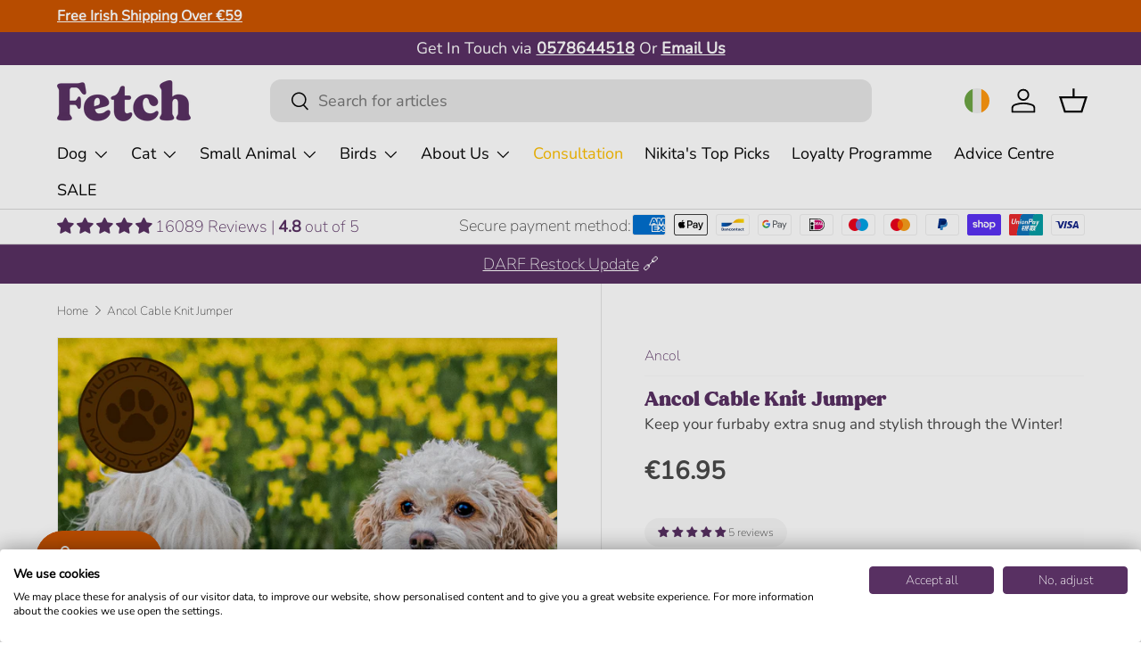

--- FILE ---
content_type: text/css
request_url: https://www.fetchyourpetneeds.ie/cdn/shop/t/15/assets/custom.css?v=26695447860568385991764074471
body_size: 2760
content:
@font-face{font-family:Made Gentle;src:url(madegentle-webfont.woff2) format("woff2"),url(madegentle-webfont.woff) format("woff");font-weight:400;font-style:normal}.disclosure__content table{width:100%!important;margin-bottom:20px}.disclosure__content tr:first-of-type td{font-weight:700}.disclosure__content tr:first-of-type td span{color:#5b5b5b!important}.disclosure__content table th,td{padding:5px 10px}h1.product-title.h5.has-byline{margin-bottom:-5px}span.byline{font-size:17px;margin-top:5px;font-weight:500;display:block;margin-bottom:20px}.product-info__block.product-info__block--sm.product-vendor-sku{margin-top:0;margin-bottom:15px;border-bottom:1px solid #f9f9f9;padding:10px 0;display:block}.product-info__sticky .jdgm-prev-badge{font-size:12px;background:#f6f6f6;display:inline-block!important;padding:8px 15px;border-radius:30px;transition:all .3s ease;cursor:pointer}.product-info__sticky [data-average-rating="0.00"]{display:none!important}.product-info__sticky .jdgm-prev-badge:hover{background:#e3e3e3}.product-details details-disclosure .disclosure>summary{padding-top:15px;padding-bottom:15px}.product-details details-disclosure .disclosure>summary .disclosure__title{font-size:20px;font-family:var(--body-font-family);font-weight:600;color:#593164}.summary-excerpt h1{font-size:22px}.summary-excerpt h3,.summary-excerpt h2{font-size:18px;font-family:Nunito,sans-serif;color:#494949;margin-top:15px!important;font-weight:300;margin-bottom:10px!important}.full-summary h1{font-size:22px}.full-summary h2:first-of-type,.full-summary h3:first-of-type{font-size:18px;font-family:Nunito,sans-serif;color:#494949;margin-top:15px!important;font-weight:300;margin-bottom:10px!important}.product-details .product-details__block{display:flex;flex-direction:column}.product-details details-disclosure.reviews-in-tab{order:9!important}.product-details details-disclosure.specification-in-tab{order:2!important;border-top:0px!important}.product-details details-disclosure.reviews-in-tab .disclosure--row,.product-details details-disclosure.specification-in-tab .disclosure--row{border-top:0px!important}.product-details details-disclosure.summary .full-summary{display:none}.product-details details-disclosure.summary .summary-excerpt a.read-more{padding:5px 14px;text-decoration:none;color:#fff}a.care-download.btn.btn--primary{text-decoration:none;padding:5px 15px 5px 35px;font-size:15px;background:#583064 url(open-icon.svg) no-repeat 12px 7px;background-size:15px;margin-bottom:25px}details-disclosure.hide{display:none}.product-details details-disclosure .rte ol,.product-details details-disclosure .rte ul{display:block}cart-drawer-disclosure span.js-show-note{border-radius:8px;color:#fff;text-decoration:none;font-weight:500;padding:5px 15px 5px 40px;background:#593062 url(cart-note.svg) no-repeat 11px 6px;background-size:20px}.cart-drawer__summary p{font-size:16px}.product-info__add-button--note{border:2px solid #795683;border-radius:8px;margin-top:20px;padding:10px 30px;text-align:center;font-weight:700}.product-info__add-button--note p{margin-bottom:0}.product-info__add-button--note p a{text-decoration:underline}td.cart-item__qty.hide,.dynamic-cart-btns{display:none}.klaviyo_messages .error_message{color:red;margin-top:10px;text-shadow:none;display:block;margin-left:28px;font-size:14px;font-weight:700}.klaviyo_messages .success_message{margin-top:20px;color:#fff;font-size:14px;line-height:18px;max-width:330px;border:2px solid #d4d4d4;padding:15px 30px;background:#fff;border-radius:37px;font-weight:500;text-align:center}.klaviyo_messages.section-signup_form .success_message{width:100%;max-width:none}.klaviyo_messages.section .klaviyo_messages .error_message{color:red}.klaviyo_messages .success_message{color:#494949}#footer-signup_form .form__field{margin-bottom:0}a.btn.btn--primary.w-full.klaviyo-bis-trigger{width:100%!important}.jdgm-histogram__frequency{width:75px!important}.gallery-block__image,.media-with-text__media{border-radius:8px}.container.typeform{max-width:none;width:100%;padding:0;margin:0}carousel-slider a.card-link{min-height:55px;display:block}product-card .rating-empty{min-height:27px}product-card a.card-link{min-height:55px;display:block}@media only screen and (max-width: 600px){product-card a.card-link{min-height:85px}}button#closeButton{position:absolute;right:-5px;font-size:20px;font-weight:700;background:#fff;height:31px;padding:0;width:31px;border:2px solid #573062;border-radius:50px;top:-17px;color:#573062}@media only screen and (min-width: 769px){.desktop_promo_img{display:block}.mobile_promo_img{display:none}}@media only screen and (max-width: 768px){.mobile_promo_img{display:block}.desktop_promo_img{display:none}}country-selector li:not([data-value=IE]):not([data-value=GB]){display:none}.card__info-inner.inline-block.w-full{display:flex;flex-direction:column;justify-content:space-between;height:100%}.card_title_vendor_subtitle{height:100%}.login-password__recover-link{top:-30px!important;right:-9px!important}.eye-icon{position:absolute;right:10px;cursor:pointer;-webkit-user-select:none;user-select:none;font-size:30px}.eye-icon .tooltiptext{visibility:hidden;width:120px;background-color:#000;color:#fff;text-align:center;border-radius:6px;font-size:14px;padding:5px 0;position:absolute;z-index:1}.eye-icon:hover .tooltiptext{visibility:visible}.btn.button.donation_button{color:#fff;background:#583062;border:1px solid #583062;margin:auto;padding:10px}.donation .fontpreview{box-shadow:none;border:1px solid #ccc}.donation .tab_amount_section input[type=radio]:checked+label{background-color:#583062;border-color:#583062;color:#fff}.donation .tab_amount_section label{margin:5px;display:inline-block;padding:1px 5px;font-size:15px}.donation_content{position:relative}.donation_content .product-image{display:block;margin:0;width:12%;position:absolute;right:0;top:-60px}h3.easy_donation_title{font-size:16px}.donation .display_title{font-size:14px;font-family:Nunito,sans-serif}#donate-popup .popup h2{margin-top:0;color:#583062;font-family:Nunito,sans-serif;margin-bottom:0;font-size:20px}.smartrr-selling-plan-group-label{cursor:pointer;display:flex;column-gap:.2rem;align-items:center;padding:10px;width:auto;border-radius:15px;font-size:18px}@media only screen and (max-width: 600px){.smartrr-selling-plan-group-label{font-size:16px}}[data-smartrr-selling-plan-group-plans]{padding:0 10px}[data-smartrr-selling-plan-group-input]{position:unset!important;margin-right:10px;left:unset!important}.smartrr-group-active{background:#f2f2f2}.smartrr-group-active .smartrr-selling-plan-group-label{color:#676767}.smartrr-otp{border-top-left-radius:13px;border-top-right-radius:13px}.subscription-box{border-bottom-left-radius:13px;border-bottom-right-radius:13px}.smartrr-purchase-options{border-radius:15px;background:transparent;padding:0!important;border:3px solid #d6d6d6!important;margin-bottom:1rem!important}[data-smartrr-selling-plan-group-input]+.smartrr-selling-plan-group-input-display:after{content:"";background:#c50!important}[data-smartrr-selling-plan-group-input]+.smartrr-selling-plan-group-input-display:before{background:#fff!important}[data-smartrr-form-id] [data-smartrr-selling-plan-group-id]{margin-bottom:0!important}[data-smartrr-selling-plan-groups]{border:2px solid #583062;border-radius:15px;overflow:hidden}#google-reviews-summary img{max-width:100px;height:auto}.google-logo{width:100px;margin-right:10px}.google-star-rating{font-size:1.5em;color:#000}.google-star{font-size:1.2em;color:gold;margin:0 10px}.google-rating-count{font-size:1em;color:#000}@media only screen and (max-width: 768px){#google-reviews-summary{padding:5px}.google-logo{width:50px;margin-right:10px}.google-star-rating{font-size:1em;color:#000}.google-star{font-size:.8em;color:gold;margin:0 10px}.google-rating-count{font-size:.6em;color:#000}}.header-payment-icons{display:flex;gap:10px}.payemnt-text p{margin:0}.raw-box-message{display:flex;flex-direction:column;align-items:center;background:linear-gradient(239deg,#583062,#b41d3c);background-size:200% 200%;animation:gradientMove 15s ease infinite;color:#fff;text-align:center;border-radius:10px;padding:20px;width:fit-content;margin:0 auto 60px;border:2px solid #FFF;box-shadow:0 0 12px #757575}@keyframes gradientMove{0%{background-position:0% 50%}50%{background-position:100% 50%}to{background-position:0% 50%}}.raw-box-message p{margin:0}.raw-box-message p a{color:#fff;text-decoration:underline}.raw-box-message hr{background-color:#fff;height:1px;width:20px;display:block;margin:10px}.raw-box-message.slideout-cart{margin:30px auto 20px;padding:10px;width:90%;display:none}.raw-box-message.slideout-cart p{margin:0;font-size:16px}quantity-input.raw .btn--minus,quantity-input.raw .btn--plus{display:none}.add-box,.subtract-box{margin-top:20px}.cart__summary .btn[disabled]{opacity:.2}.dev-notes{display:none;border:1px solid #EEE;padding:20px;border-radius:10px;margin-top:20px}.dev-notes p{margin:0}p.temp-box-note{color:red;padding-left:26px;background:transparent url(refundable-box-icon.png) no-repeat 0 3px;background-size:20px;font-size:14px;font-weight:700;margin-top:20px}p.temp-box-note a{color:inherit;text-decoration:underline}p.temp-box-note span.weight-notice{display:inline-block;color:#575757;font-weight:500;margin-top:10px}@media only screen and (max-width: 530px){.raw-box-message{margin-bottom:30px;width:100%;padding:10px 0}.raw-box-message p{font-size:2.9vw}.raw-box-message.slideout-cart p{margin:0;font-size:3vw}.add-box{margin-top:20px;padding-left:10px;padding-right:10px}p.temp-box-note{margin-top:20px}p.temp-box-note a{display:inline-block}.dev-notes p{margin:0;font-size:15px}}#product-media{position:relative}.variant-label-img{position:absolute;z-index:3;top:10px;left:10px}.custom-payment-icons .review-payment{display:flex;flex-wrap:wrap}.custom-payment-icons .store-review a{margin:5px 0;display:block}.custom-payment-icons .header-payment-icons{justify-content:center;padding:5px;flex-wrap:wrap}@media only screen and (min-width: 1025px){.custom-payment-icons .align-between{justify-content:space-between}.custom-payment-icons .align-center{justify-content:center}}@media only screen and (max-width: 1025px){.custom-payment-icons .align-between,.custom-payment-icons .align-center{justify-content:center}}@media only screen and (max-width: 530px){.custom-payment-icons .hide-mobile{display:none}.custom-payment-icons .store-review a{font-size:16px}}.klvaiyo_newsletter-main_product button.btn.btn--primary.klaviyo_submit_button{padding:0}.klvaiyo_newsletter-main_product{background:#f6f6f6;padding:15px 25px;border-radius:15px;text-align:center}.custom-bage-list{display:flex;flex-wrap:wrap;list-style:none;padding:0;margin:0;gap:10px}.custom-bage-list li.border,.custom-bage-list li{border:1px solid;padding:5px 15px}@media (max-width: 989px){.mbl-menu-list{list-style:none;margin:0;padding:0;background:#f2f2f2;border-radius:.5em}.mbl-menu-item{border-bottom:1px solid #e5e5e5}.mbl-menu-item:last-child{border-bottom:0px solid #e5e5e5}.mbl-collapsible{width:100%}.mbl-collapsible-summary{display:flex;justify-content:space-between;align-items:center;cursor:pointer;padding:.5em .7em;font-size:1.1em;outline:none;border:none;-webkit-user-select:none;user-select:none;font-weight:500;color:#494949}.mbl-collapsible-icon{font-size:.6em;margin-left:1em;transition:transform .3s;color:#583062}.mbl-collapsible[open] .mbl-collapsible-icon{transform:rotate(180deg)}.mbl-submenu-list{list-style:none;margin:0;padding:0 1.5em 1em;background:#fafafa}.mbl-submenu-item a{display:block;padding:.7em 0;color:#333;text-decoration:none;border-bottom:1px solid #eee;font-size:1em}.mbl-submenu-item:last-child a{border-bottom:none}.mbl-submenu-desktop,.mbl-menu-link-desktop-wrap{display:none!important}}@media (min-width: 990px){.mbl-menu{display:flex;justify-content:center;margin-bottom:2em;position:relative}.mbl-menu-list{display:flex;gap:2em;list-style:none;margin:0;padding:0;background:#f2f2f2;border-radius:.5em}.mbl-menu-item{position:relative;border:none}span.mbl-collapsible-icon{font-size:.5em;margin:5px 0 0 8px;color:#583062}.mbl-collapsible,.mbl-submenu-mobile{display:none!important}.mbl-menu-link-desktop-wrap{display:inline-block;position:relative}.mbl-menu-link-desktop{display:inline-flex;align-items:center;cursor:pointer;padding:1em;background:none;font-size:1em;font-weight:600;border:none;outline:none;transition:background .2s;color:#5a2d82;text-decoration:none}.mbl-menu-link-desktop:hover,.mbl-menu-link-desktop:focus{color:#222}.mbl-submenu-desktop{display:none;position:absolute;left:0;top:100%;min-width:220px;background:#fff;box-shadow:0 4px 16px #00000014;z-index:20;margin:0;padding:.5em 0;border-radius:0 0 8px 8px}.mbl-menu-link-desktop-wrap:hover .mbl-submenu-desktop,.mbl-menu-link-desktop-wrap:focus-within .mbl-submenu-desktop{display:block}.mbl-submenu-item a{display:block;padding:.8em 1.5em;color:#222;text-decoration:none;white-space:nowrap;border-bottom:none;background:none;font-size:1em;transition:background .15s}.mbl-submenu-item a:hover{background:#f2f2f2}}.meta-description{border:2px solid;padding:15px}.header-currency-selector{font-size:12px;color:#fff}.header-currency-selector svg.icon.icon-caret{display:none}.header-currency-selector button.disclosure__button{background:transparent;color:#fff;border:0;width:44px;height:44px;padding-left:0;padding-right:0;cursor:pointer;display:flex;justify-content:center;align-items:center}.header-currency-selector ul#CountryList{position:absolute;background:#fff;list-style:none;padding:0;border-radius:10px;margin-left:-92px;width:240px;max-height:230px;overflow-y:scroll;box-shadow:#32325d3d 0 50px 100px -20px,#00000021 0 30px 60px -30px}.header-currency-selector .country-list-container{position:relative;z-index:10}.header-currency-selector .country-list-container span.notch{position:absolute;content:"";display:block;width:0;height:0;left:50%;margin-left:-11px;margin-top:-15px;border:10px solid transparent;border-bottom:10px solid #FFF;display:none}.header-currency-selector .country-list-container span.notch.show{display:block}.header-currency-selector li.disclosure__item a{cursor:pointer;border-bottom:1px solid #EEE;display:flex;justify-content:space-between;align-items:center;padding:7px 20px}.header-currency-selector li.disclosure__item a{text-decoration:none;color:#212121;line-height:1.4}.header-currency-selector li.disclosure__item img.country-flag{display:block;width:24px;margin:0}.header-currency-selector .country-list{color:#212121;display:flex;gap:10px;font-size:16px}@media (max-width: 769px){img.country-flag.selected{width:25px}}@media (min-width: 1024px){.header-currency-selector button.disclosure__button{width:60px}.header-currency-selector button.disclosure__button img.country-flag{width:28px}}#smile-ui-lite-container,#ShopifyChat{z-index:99!important}
/*# sourceMappingURL=/cdn/shop/t/15/assets/custom.css.map?v=26695447860568385991764074471 */


--- FILE ---
content_type: text/css
request_url: https://consent.cookiefirst.com/sites/fetchyourpetneeds.ie-b0bc44f6-9214-48b6-9d8e-763fd6744417/styles.css?v=782cb202-897d-4894-9393-94c749d6dc8b
body_size: 38
content:
.cookiefirst-root {--banner-font-family: inherit !important;--banner-width: 100% !important;--banner-bg-color: rgba(255,255,255,1) !important;--banner-shadow: 0.4 !important;--banner-text-color: rgba(0,0,0,1) !important;--banner-outline-color: rgba(255,255,255,1) !important;--banner-accent-color: rgba(88,48,98,1) !important;--banner-text-on-accent-bg: rgba(255,255,255,1) !important;--banner-border-radius:4px !important;--banner-backdrop-color: rgba(0,0,0,0.1) !important;--banner-widget-border-radius: 4px !important;--banner-btn-primary-text:rgba(255,255,255,1) !important;--banner-btn-primary-bg:rgba(88,48,98,1) !important;--banner-btn-primary-border-color:rgba(88,48,98,1) !important;--banner-btn-primary-border-radius:4px !important;--banner-btn-primary-hover-text:rgba(88,48,98,1) !important;--banner-btn-primary-hover-bg:rgba(0,0,0,0) !important;--banner-btn-primary-hover-border-color:rgba(88,48,98,1) !important;--banner-btn-primary-hover-border-radius:4px !important;--banner-btn-secondary-text:rgba(255,255,255,1) !important;--banner-btn-secondary-bg:rgba(88,48,98,1) !important;--banner-btn-secondary-border-color:rgba(88,48,98,1) !important;--banner-btn-secondary-border-radius:4px !important;--banner-btn-secondary-hover-text:rgba(88,48,98,1) !important;--banner-btn-secondary-hover-bg:rgba(0,0,0,0) !important;--banner-btn-secondary-hover-border-color:rgba(88,48,98,1) !important;--banner-btn-secondary-hover-border-radius:4px !important;--banner-btn-floating-bg:rgba(0,71,178,1) !important;--banner-btn-floating-border:rgba(0,71,178,1) !important;--banner-btn-floating-icon:rgba(255,255,255,1) !important;--banner-btn-floating-hover-bg:rgba(255,255,255,1) !important;--banner-btn-floating-hover-border:rgba(0,71,178,1) !important;--banner-btn-floating-hover-icon:rgba(0,71,178,1) !important;}

--- FILE ---
content_type: text/javascript; charset=utf-8
request_url: https://www.fetchyourpetneeds.ie/products/ancol-cable-knit-jumper.js
body_size: 1237
content:
{"id":8618117103914,"title":"Ancol Cable Knit Jumper","handle":"ancol-cable-knit-jumper","description":"\u003ch1\u003e\u003c!-- x-tinymce\/html --\u003e\u003c\/h1\u003e\n\u003ch1\u003e\u003c!-- x-tinymce\/html --\u003e\u003c\/h1\u003e\n\u003ch1\u003eAncol Cable Knit Jumper Mustard\u003c\/h1\u003e\n\u003cp\u003eThe Ancol Cable Knit Jumper features a classic cable knit design, instantly adding style and comfort to your dog with a cosy, secure fit to help keep them snug and warm during chilly winter months.\u003cbr\u003e\u003cbr\u003eIt has an array of features that help to keep your dog secure, warm and cosy during colder months. Great for wearing underneath waterproof coats, or as additional layering for your dog to protect them from bitter weather, it features a rolled neck, leg straps and a convenient harness hole for a snug fit and ease of use.\u003c\/p\u003e\n\u003cp\u003eThis jumper comes in four colours and four sizes meaning it is likely you will find one perfect for your dog!\u003c\/p\u003e\n\u003cp\u003e \u003c\/p\u003e\n\u003cp\u003e \u003c\/p\u003e\n\u003cp\u003e\u003cstrong\u003eKey Benefits:\u003c\/strong\u003e\u003c\/p\u003e\n\u003cul\u003e\n\u003cli\u003eThick and cosy woollen jumper\u003c\/li\u003e\n\u003cli\u003eClassic cable knit design\u003c\/li\u003e\n\u003cli\u003eFeatures leg straps, rolled neck, and harness hole\u003c\/li\u003e\n\u003cli\u003eAvailable in four colours\u003c\/li\u003e\n\u003cli\u003eAvailable in size XS(25cm) S(30cm), M(40cm), and L(50cm)\u003c\/li\u003e\n\u003cli\u003eMachine washable\u003c\/li\u003e\n\u003c\/ul\u003e\n\u003cp\u003e \u003c\/p\u003e\n\u003cp\u003e \u003c\/p\u003e\n\u003cp\u003e\u003cstrong\u003eSize Guide:\u003c\/strong\u003e\u003c\/p\u003e\n\u003cp\u003e\u003cstrong\u003eSize of Product | Dimensions | Examples of Breeds\u003c\/strong\u003e\u003c\/p\u003e\n\u003cp\u003eExtra Small | 25cm length and a 48-54cm girth | Chihuahua, Yorkshire Terrier\u003c\/p\u003e\n\u003cp\u003eSmall | 30cm length and a 45-57cm girth | Jack Russel, Pekingese\u003c\/p\u003e\n\u003cp\u003eMedium | 40cm length and a 55-73cm girth | Cavalier, King Charles\u003c\/p\u003e\n\u003cp\u003eLarge | 50cm length and a 70-90cm girth | Beagle, Springer Spaniel\u003c\/p\u003e\n\u003cp\u003e\u003cstrong\u003eHOW TO MEASURE YOUR DOG\u003c\/strong\u003e\u003c\/p\u003e\n\u003cp\u003eMeasure your dog from the base of their neck to the top of the tail. Choose the sweater closest to this length.\u003c\/p\u003e\n\u003cp\u003e \u003c\/p\u003e\n\u003cp\u003e \u003c\/p\u003e\n\u003cp\u003e\u003cstrong\u003eCare instructions:\u003c\/strong\u003e\u003c\/p\u003e\n\u003cp\u003eIt is also machine washable at 30°C, allowing you to give the coat a thorough, easy clean, ready for your next muddy walk.\u003c\/p\u003e","published_at":"2023-09-22T15:40:59+01:00","created_at":"2023-09-22T15:40:59+01:00","vendor":"Ancol","type":"Clothing","tags":["Dog Coats","Jumpers for Dogs"],"price":1695,"price_min":1695,"price_max":2195,"available":true,"price_varies":true,"compare_at_price":1695,"compare_at_price_min":1695,"compare_at_price_max":2195,"compare_at_price_varies":true,"variants":[{"id":46632647000362,"title":"Mustard \/ Extra Small","option1":"Mustard","option2":"Extra Small","option3":null,"sku":"AN980284","requires_shipping":true,"taxable":true,"featured_image":null,"available":true,"name":"Ancol Cable Knit Jumper - Mustard \/ Extra Small","public_title":"Mustard \/ Extra Small","options":["Mustard","Extra Small"],"price":1695,"weight":500,"compare_at_price":1695,"inventory_management":"shopify","barcode":"5016646802842","quantity_rule":{"min":1,"max":null,"increment":1},"quantity_price_breaks":[],"requires_selling_plan":false,"selling_plan_allocations":[{"price_adjustments":[{"position":1,"price":1610}],"price":1610,"compare_at_price":1695,"per_delivery_price":1610,"selling_plan_id":9084731690,"selling_plan_group_id":"230ac0039076340973286d3a9f3306669ff4ab24"}]},{"id":46632647033130,"title":"Mustard \/ Large","option1":"Mustard","option2":"Large","option3":null,"sku":"AN980287","requires_shipping":true,"taxable":true,"featured_image":null,"available":true,"name":"Ancol Cable Knit Jumper - Mustard \/ Large","public_title":"Mustard \/ Large","options":["Mustard","Large"],"price":2195,"weight":500,"compare_at_price":2195,"inventory_management":"shopify","barcode":"5016646802873","quantity_rule":{"min":1,"max":null,"increment":1},"quantity_price_breaks":[],"requires_selling_plan":false,"selling_plan_allocations":[{"price_adjustments":[{"position":1,"price":2085}],"price":2085,"compare_at_price":2195,"per_delivery_price":2085,"selling_plan_id":9084731690,"selling_plan_group_id":"230ac0039076340973286d3a9f3306669ff4ab24"}]},{"id":46632647065898,"title":"Mustard \/ Medium","option1":"Mustard","option2":"Medium","option3":null,"sku":"AN980286","requires_shipping":true,"taxable":true,"featured_image":null,"available":false,"name":"Ancol Cable Knit Jumper - Mustard \/ Medium","public_title":"Mustard \/ Medium","options":["Mustard","Medium"],"price":1995,"weight":500,"compare_at_price":1995,"inventory_management":"shopify","barcode":"5016646802866","quantity_rule":{"min":1,"max":null,"increment":1},"quantity_price_breaks":[],"requires_selling_plan":false,"selling_plan_allocations":[{"price_adjustments":[{"position":1,"price":1895}],"price":1895,"compare_at_price":1995,"per_delivery_price":1895,"selling_plan_id":9084731690,"selling_plan_group_id":"230ac0039076340973286d3a9f3306669ff4ab24"}]},{"id":46632647098666,"title":"Mustard \/ Small","option1":"Mustard","option2":"Small","option3":null,"sku":"an980285","requires_shipping":true,"taxable":true,"featured_image":null,"available":true,"name":"Ancol Cable Knit Jumper - Mustard \/ Small","public_title":"Mustard \/ Small","options":["Mustard","Small"],"price":1895,"weight":500,"compare_at_price":1895,"inventory_management":"shopify","barcode":"5016646802859","quantity_rule":{"min":1,"max":null,"increment":1},"quantity_price_breaks":[],"requires_selling_plan":false,"selling_plan_allocations":[{"price_adjustments":[{"position":1,"price":1800}],"price":1800,"compare_at_price":1895,"per_delivery_price":1800,"selling_plan_id":9084731690,"selling_plan_group_id":"230ac0039076340973286d3a9f3306669ff4ab24"}]}],"images":["\/\/cdn.shopify.com\/s\/files\/1\/0829\/0487\/5306\/files\/c5bcdb6fa671113edaae91946a395613.png?v=1759165691","\/\/cdn.shopify.com\/s\/files\/1\/0829\/0487\/5306\/files\/07f4de2d33ec546f0f9fbfd631dd2169.png?v=1759165691","\/\/cdn.shopify.com\/s\/files\/1\/0829\/0487\/5306\/files\/1906b291b95fdcc4d10559e2d301e80f.png?v=1759165691"],"featured_image":"\/\/cdn.shopify.com\/s\/files\/1\/0829\/0487\/5306\/files\/c5bcdb6fa671113edaae91946a395613.png?v=1759165691","options":[{"name":"Color","position":1,"values":["Mustard"]},{"name":"Size","position":2,"values":["Extra Small","Large","Medium","Small"]}],"url":"\/products\/ancol-cable-knit-jumper","media":[{"alt":null,"id":35903106023722,"position":1,"preview_image":{"aspect_ratio":1.0,"height":1080,"width":1080,"src":"https:\/\/cdn.shopify.com\/s\/files\/1\/0829\/0487\/5306\/files\/c5bcdb6fa671113edaae91946a395613.png?v=1759165691"},"aspect_ratio":1.0,"height":1080,"media_type":"image","src":"https:\/\/cdn.shopify.com\/s\/files\/1\/0829\/0487\/5306\/files\/c5bcdb6fa671113edaae91946a395613.png?v=1759165691","width":1080},{"alt":null,"id":35903106580778,"position":2,"preview_image":{"aspect_ratio":1.0,"height":1080,"width":1080,"src":"https:\/\/cdn.shopify.com\/s\/files\/1\/0829\/0487\/5306\/files\/07f4de2d33ec546f0f9fbfd631dd2169.png?v=1759165691"},"aspect_ratio":1.0,"height":1080,"media_type":"image","src":"https:\/\/cdn.shopify.com\/s\/files\/1\/0829\/0487\/5306\/files\/07f4de2d33ec546f0f9fbfd631dd2169.png?v=1759165691","width":1080},{"alt":null,"id":35903105564970,"position":3,"preview_image":{"aspect_ratio":1.0,"height":1080,"width":1080,"src":"https:\/\/cdn.shopify.com\/s\/files\/1\/0829\/0487\/5306\/files\/1906b291b95fdcc4d10559e2d301e80f.png?v=1759165691"},"aspect_ratio":1.0,"height":1080,"media_type":"image","src":"https:\/\/cdn.shopify.com\/s\/files\/1\/0829\/0487\/5306\/files\/1906b291b95fdcc4d10559e2d301e80f.png?v=1759165691","width":1080}],"requires_selling_plan":false,"selling_plan_groups":[{"id":"230ac0039076340973286d3a9f3306669ff4ab24","name":"[hidden][addon][8d371307-7fe0-43bc-a0ed-d3a3ce81258b]","options":[{"name":"Add-On","position":1,"values":["Smartrr Add-On Subscription Program"]}],"selling_plans":[{"id":9084731690,"name":"Smartrr Add-On Subscription Program","description":null,"options":[{"name":"Add-On","position":1,"value":"Smartrr Add-On Subscription Program"}],"recurring_deliveries":true,"price_adjustments":[{"order_count":null,"position":1,"value_type":"percentage","value":5}]}],"app_id":"4836205"}]}

--- FILE ---
content_type: text/javascript
request_url: https://www.fetchyourpetneeds.ie/cdn/shop/t/15/assets/custom.js?v=174264344527693986111761230408
body_size: 793
content:
document.addEventListener("on:cart-drawer:before-open",async event=>{try{const response=await fetch("/cart.js");if(!response.ok)throw new Error("Failed to fetch cart data.");const cart=await response.json();let productTypes=["Raw Food"];const containsRawFrozen=cart.items.some(item=>productTypes.includes(item.product_type));if(console.log("containsRawFrozen",containsRawFrozen),containsRawFrozen){const messageDiv=document.querySelector(".raw-box-message");messageDiv&&(messageDiv.style.display="block")}}catch(error){console.error("Error checking cart for raw_frozen items:",error)}}),document.addEventListener("on:line-item:change",event=>{function checkAndRemoveMessage(cartItems){let productTypes=["Raw Food"];if(!cartItems.some(item=>productTypes.includes(item.product_type))){const messageDiv=document.querySelector(".raw-box-message");messageDiv&&(messageDiv.style.display="none")}}const cart=event.detail.cart;checkAndRemoveMessage(cart.items),setTimeout(()=>{document.dispatchEvent(new CustomEvent("dispatch:cart-drawer:refresh",{bubbles:!0}))},500)}),document.addEventListener("DOMContentLoaded",function(){var judgemeReview=document.querySelector(".judgeme-review-mbl");if(judgemeReview&&judgemeReview.addEventListener("click",function(){var reviewsTab=document.querySelector("#reviews-in-tab"),elementToClick=document.querySelector("#reviews-in-tab summary"),elementPosition=reviewsTab.getBoundingClientRect().top+window.scrollY-60;window.scrollTo({top:elementPosition,behavior:"smooth"});var scrollTimeout=setInterval(function(){var reachedPosition=Math.abs(window.scrollY-elementPosition)<10;reachedPosition&&(clearInterval(scrollTimeout),elementToClick.click())},100)}),window.collection_preselect_instock==!0){const queryString=window.location.search,urlParams=new URLSearchParams(queryString),instockFilter=document.querySelector("#filter-filter\\.v\\.availability-1");urlParams.has("page")||instockFilter&&instockFilter.click()}}),document.addEventListener("DOMContentLoaded",function(){var summaryExcerpt=document.querySelector(".summary-excerpt");if(summaryExcerpt){var readMoreLink=document.createElement("a");readMoreLink.href="#",readMoreLink.classList.add("btn","btn--primary","read-more"),readMoreLink.textContent="Read More",summaryExcerpt.appendChild(readMoreLink),readMoreLink.addEventListener("click",function(event){event.preventDefault(),summaryExcerpt.style.display="none";var fullSummary=document.querySelector(".full-summary");fullSummary&&(fullSummary.style.display="block"),readMoreLink.remove()})}if(document.querySelector(".smartrr-purchase-options")){const variantPicker=document.querySelector("variant-picker");variantPicker&&variantPicker.addEventListener("change",function(event){event.target.matches('input[type="radio"]')&&location.reload()})}});const closeButton=document.getElementById("closeButton"),panelElement=document.querySelector(".sticky-atc-panel");function addClass(){panelElement.classList.add("sticky-atc-panel--out")}closeButton&&closeButton.addEventListener("click",addClass);var accountEl=document.querySelector(".section.customer");accountEl&&document.addEventListener("DOMContentLoaded",function(){const regularOrdersButton=document.querySelector(".regular-orders"),subscriptionOrdersButton=document.querySelector(".subscription-orders"),shopifyOrdersDiv=document.querySelector(".shopify-orders"),smartrrOrdersDiv=document.querySelector(".smartrr-orders");shopifyOrdersDiv.classList.remove("hidden"),smartrrOrdersDiv.classList.add("hidden"),regularOrdersButton.addEventListener("click",function(event){event.preventDefault(),shopifyOrdersDiv.classList.contains("hidden")&&(shopifyOrdersDiv.classList.remove("hidden"),smartrrOrdersDiv.classList.add("hidden"))}),subscriptionOrdersButton.addEventListener("click",function(event){event.preventDefault(),smartrrOrdersDiv.classList.contains("hidden")&&(smartrrOrdersDiv.classList.remove("hidden"),shopifyOrdersDiv.classList.add("hidden"))})}),document.addEventListener("DOMContentLoaded",function(){class LocalizationForm extends HTMLElement{constructor(){super(),this.elements={input:this.querySelector('input[name="country_code"]'),button:this.querySelector("button.disclosure__button"),panel:this.querySelector("ul.disclosure__list"),notch:this.querySelector("span.notch")},this.elements.button.addEventListener("click",this.openSelector.bind(this)),this.elements.button.addEventListener("focusout",this.closeSelector.bind(this)),this.addEventListener("keyup",this.onContainerKeyUp.bind(this)),this.querySelectorAll("li.disclosure__item a").forEach(item=>item.addEventListener("click",this.onItemClick.bind(this)))}hidePanel(){this.elements.notch.classList.remove("show"),this.elements.button.setAttribute("aria-expanded","false"),this.elements.panel.setAttribute("hidden",!0)}onContainerKeyUp(event){event.code.toUpperCase()==="ESCAPE"&&(this.hidePanel(),this.elements.button.focus())}onItemClick(event){event.preventDefault();const selectedCountryCode=event.currentTarget.dataset.value;if(selectedCountryCode==="true"){window.location.href="https://fetchyourpetneeds.co.uk";return}selectedCountryCode&&this.elements.input&&(this.elements.input.value=selectedCountryCode);const form=this.querySelector("form");form&&form.submit()}openSelector(){this.elements.button.focus(),this.elements.panel.hasAttribute("hidden")?(this.elements.panel.removeAttribute("hidden"),this.elements.button.setAttribute("aria-expanded","true"),this.elements.notch.classList.add("show")):this.hidePanel()}closeSelector(event){(!event.relatedTarget||event.relatedTarget.nodeName==="BUTTON")&&this.hidePanel()}}customElements.define("localization-form",LocalizationForm)});
//# sourceMappingURL=/cdn/shop/t/15/assets/custom.js.map?v=174264344527693986111761230408
